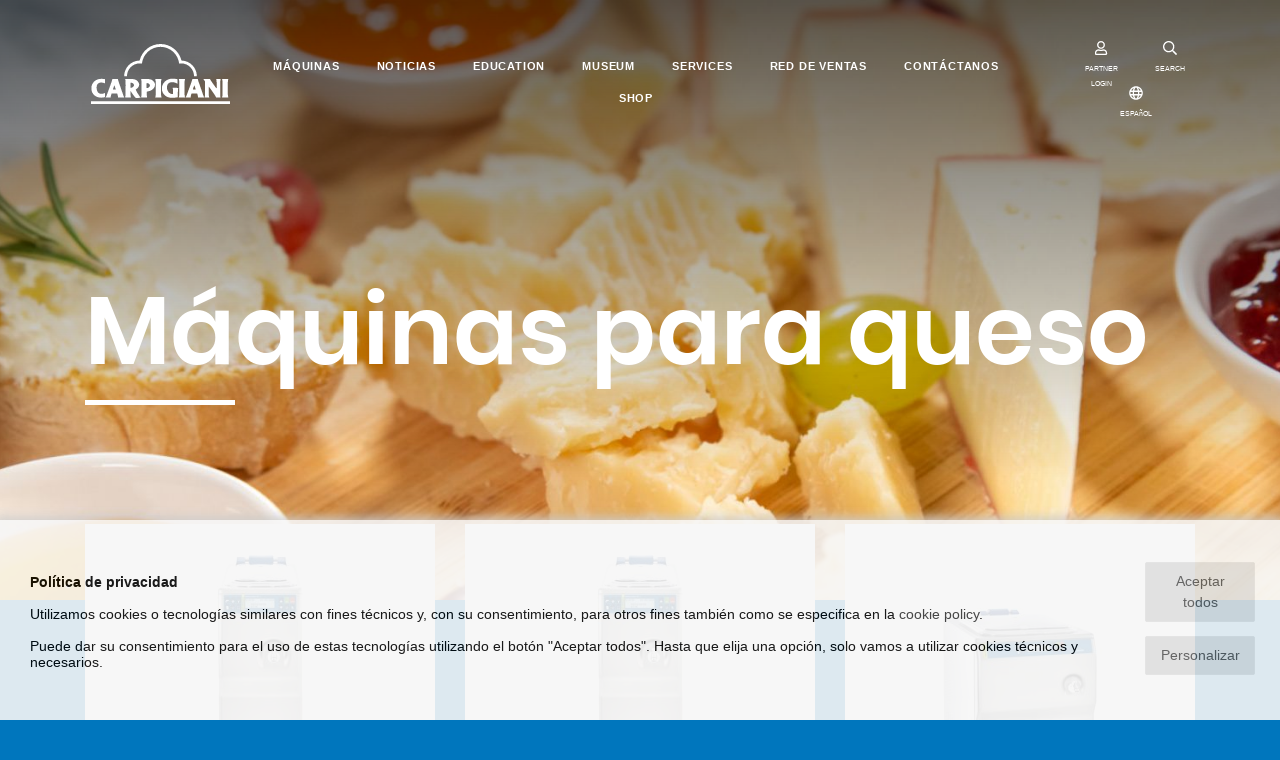

--- FILE ---
content_type: text/html; charset=UTF-8
request_url: https://www.carpigiani.com/es/product-category/cheese-machines
body_size: 14723
content:
<!DOCTYPE html>
<html lang="es">

	<head>
		<meta charset="utf-8">
        <meta http-equiv="X-UA-Compatible" content="IE=Edge">
        <meta name="viewport" content="width=device-width, initial-scale=1, shrink-to-fit=no">

	    <title>Máquinas para queso - Carpigiani - </title>
	    <meta name="description" content="">

        
        <link rel="canonical" href="https://carpigiani.com/es/product-category/cheese-machines">


        

        

                
        <link rel="apple-touch-icon" sizes="180x180" href="/apple-touch-icon.png">
        <link rel="icon" type="image/png" sizes="32x32" href="/favicon-32x32.png">
        <link rel="icon" type="image/png" sizes="16x16" href="/favicon-16x16.png">
        <link rel="manifest" href="/site.webmanifest">
        <link rel="mask-icon" href="/safari-pinned-tab.svg" color="#0076bd">
        <meta name="msapplication-TileColor" content="#0076bd">
        <meta name="theme-color" content="#ffffff">

				<meta property="og:type" content="website" /> 
		<meta property="og:title" content="Máquinas para queso - Carpigiani">
		<meta property="og:site_name" content="https://carpigiani.com">
		<meta property="og:description" content="">
		<meta property="og:url" content="https://carpigiani.com/es/product-category/cheese-machines">
		<meta property="og:image" content="https://carpigiani.com/img/carpigiani-logo.png">

		
		<!-- Twitter meta -->
		<meta name="twitter:title" content="Máquinas para queso - Carpigiani">
		<meta name="twitter:site" content="@antherica">
		<meta name="twitter:description" content="">
		<meta name="twitter:card" content="summary_large_image">
		<meta name="twitter:image" content="https://carpigiani.com/img/carpigiani-logo.png">
				
        <!-- <link rel="stylesheet" href="/vendor/bootstrap/css/bootstrap.min.css" type="text/css" media="all"> -->

        <!-- <link rel="stylesheet" href="/vendor/font-awesome/css/all.min.css" type="text/css" media="all"> -->

        <!--<link rel="stylesheet" type="text/css" href="/vendor/slick-carousel/slick.css"/>
        <link rel="stylesheet" type="text/css" href="/vendor/slick-carousel/slick-theme.css"/>-->

        <!--<link rel="stylesheet" href="/vendor/aos/aos.css" type="text/css" media="all">-->

        <!-- PAGE-SPECIFIC HEAD TOP TAGS -->
        
        <!-- END OF PAGE-SPECIFIC HEAD TOP TAGS -->

        <style>
            @font-face {
              font-family: 'Abril Fatface';
              font-style: normal;
              font-weight: 400;
              font-display: swap;
              src: url(/fonts/abrilfatface-regular-webfont.woff2) format('woff2');
            }
            @font-face {
              font-family: 'Oswald';
              font-style: normal;
              font-weight: 400;
              font-display: swap;
              src: url(/fonts/oswald-regular-webfont.woff2) format('woff2');
            }
            @font-face {
              font-family: 'Poppins';
              font-style: normal;
              font-weight: 400;
              font-display: swap;
              src: url(/fonts/poppins-regular-webfont.woff2) format('woff2');
            }
            @font-face {
              font-family: 'Poppins';
              font-style: normal;
              font-weight: 600;
              font-display: swap;
              src: url(/fonts/poppins-semibold-webfont.woff2) format('woff2');
            }
            @font-face{
                font-family:"Font Awesome 5 Brands";
                font-style:normal;
                font-weight:normal;
                font-display: swap;
                src:url(/vendor/font-awesome/webfonts/fa-brands-400.woff2) format("woff2");
            }
            @font-face{
                font-family:"Font Awesome 5 Free";
                font-style:normal;
                font-weight:900;
                font-display: swap;
                src:url(/vendor/font-awesome/webfonts/fa-solid-900.woff2) format("woff2");
            }
            /*@font-face{font-family:"Font Awesome 5 Free";font-style:normal;font-weight:400;font-display: swap;src:url(/vendor/font-awesome/webfonts/fa-regular-400.woff2) format("woff2");}*/

                        .slick-slide:nth-last-child(2) {
                margin-right: 0 !important;
            }
        </style>
        <link rel="stylesheet" href="/css/custom.min.css?v=1.40" type="text/css" media="all" />

        <script src="/vendor/lozad/lozad.min.js"></script>

        
        <!-- PAGE-SPECIFIC HEAD BOTTOM TAGS -->
        
        <!-- END OF PAGE-SPECIFIC HEAD BOTTOM TAGS -->

	</head>

	<body class="tags-view">

        
        <!-- Google Tag Manager (noscript) -->
                <!-- End Google Tag Manager (noscript) -->

        <div id="preloader">
            <div>
                <img width="150" src="/img/carpigiani-logo.svg">
                <img width="30" src="/img/loader.gif">
            </div>
        </div>

        
                <nav class="site-header navbar navbar-expand-lg navbar-light">
            <div class="container-fluid">

                <a class="navbar-brand" href="/es/" style="margin: unset;margin-left: 50px;">
                    <svg xmlns="http://www.w3.org/2000/svg" xmlns:xlink="http://www.w3.org/1999/xlink" height="60px" viewBox="0 0 240.941 103.426" preserveAspectRatio="xMidYMid meet">
                        <path fill="#0076BD" d="M227.117,92.299h11.025c0,0-0.968-2.764-0.968-6.38v-19.45c0-3.561,0.968-6.283,0.968-6.283h-11.025
                            c0,0,0.971,2.723,0.971,6.283v19.448C228.085,89.535,227.117,92.299,227.117,92.299z M152.111,92.299h11.029
                            c0,0-0.97-2.764-0.97-6.38v-19.45c0-3.561,0.97-6.283,0.97-6.283h-11.029c0,0,0.969,2.723,0.969,6.283v19.448
                            C153.078,89.535,152.111,92.299,152.111,92.299z M185.184,60.188c0,0,0.242,1.891,1.261,4.817l8.184,23.462
                            c0.8,2.284,1.738,3.831,1.738,3.831h-10.742c0,0,0.024-0.729-1.07-5.483c-0.381-1.646-0.967-1.666-0.967-1.666h-8.854
                            c0,0-0.51,0.119-0.979,1.733c-1.297,4.502-0.907,5.416-0.907,5.416h-9.229c0,0,1.266-1.522,2.119-3.774
                            c2.172-5.746,6.282-16.711,8.545-23.346c1.036-3.054,1.465-4.988,1.465-4.988h9.438V60.188L185.184,60.188z M178.675,72.066
                            l-1.912,5.451c0,0-0.2,0.508-0.098,0.737c0.109,0.245,0.529,0.207,0.529,0.207h3.559c0,0,0.447,0.015,0.594-0.207
                            c0.156-0.251,0.003-0.743,0.003-0.743l-1.878-5.447c0,0-0.196-0.492-0.406-0.492C178.875,71.57,178.675,72.066,178.675,72.066z
                             M24.083,60.617v7.197c0,0-2.777-1.375-6.197-1.365c-3.82,0.014-8.469,1.771-8.188,9.121c0.271,7.187,3.771,10.371,8.406,10.371
                            c3.255,0,6.267-1.64,6.267-1.64l0.049,7.079c0,0-2.961,1.105-7.076,1.109c-9.632,0-16.694-6.623-16.694-15.852
                            c0-10.896,8.429-16.598,17.148-16.598C21.271,60.042,24.083,60.617,24.083,60.617z M46.582,60.188c0,0,0.241,1.891,1.261,4.817
                            l8.185,23.462c0.797,2.284,1.74,3.831,1.74,3.831h-10.75c0,0,0.031-0.729-1.066-5.483c-0.382-1.646-0.966-1.666-0.966-1.666h-8.86
                            c0,0-0.503,0.119-0.966,1.733c-1.301,4.502-0.92,5.416-0.92,5.416h-9.22c0,0,1.264-1.522,2.113-3.774
                            c2.173-5.746,6.285-16.711,8.54-23.346c1.043-3.054,1.47-4.988,1.47-4.988h9.439V60.188z M40.071,72.066l-1.91,5.451
                            c0,0-0.201,0.508-0.098,0.737c0.112,0.245,0.529,0.207,0.529,0.207h3.562c0,0,0.442,0.015,0.588-0.207
                            c0.163-0.251,0.002-0.743,0.002-0.743l-1.872-5.447c0,0-0.199-0.492-0.414-0.492C40.271,71.57,40.071,72.066,40.071,72.066z
                             M59.144,92.303c0,0,0.806-3.162,0.841-8.035c0.031-4.016,0.019-9.365,0.05-13.572c0.042-5.691-0.651-10.289-0.651-10.289
                            s3.093,0.111,6.338,0.084c1.994-0.018,4.277-0.125,5.358-0.125c9.319,0,12.415,6.902,12.415,9.619c0,5.813-5.867,7.768-5.903,8.647
                            c-0.029,0.673,1.93,4.364,4.222,7.953c1.929,3.015,4.202,5.86,4.202,5.86s-2.741,0.408-4.891,0.582
                            c-2.026,0.16-3.461,0.069-3.461,0.069s-1.934-1.911-4.358-5.164c-2.53-3.385-3.843-5.875-4.063-6.245
                            c-0.219-0.365-0.727-0.296-0.8,0.146c-0.032,0.196-0.133,2.7,0.038,4.961c0.206,2.764,0.736,5.508,0.736,5.508L59.144,92.303
                            L59.144,92.303z M68.431,74.813c0,1.746,6.147-0.246,6.147-3.828c0-3.442-6.147-5.289-6.147-3.687V74.813z M96.338,75.52
                            c0,1.742,5.906-0.726,5.906-4.025c0-3.346-5.906-5.092-5.906-3.491V75.52z M86.86,92.309c0,0,0.747-3.164,0.791-8.037
                            c0.031-4.015,0.017-9.357,0.049-13.57c0.042-5.696-0.65-10.285-0.65-10.285s3.092,0.109,6.333,0.083
                            c1.999-0.019,4.283-0.128,5.36-0.128c9.319,0,12.272,7.148,12.272,9.863c0,5.244-4.44,8.775-8.138,10.328
                            c-3.426,1.438-6.125,0.945-6.241,1.906c-0.123,1.021-0.229,1.924-0.063,4.188c0.207,2.764,0.738,5.652,0.738,5.652H86.86
                            L86.86,92.309z M111.284,92.299h11.029c0,0-0.971-2.764-0.971-6.38v-19.45c0-3.561,0.971-6.283,0.971-6.283h-11.029
                            c0,0,0.966,2.723,0.966,6.283v19.448C112.25,89.535,111.284,92.299,111.284,92.299z M149.762,60.669v7.786
                            c0,0-4.081-2.689-8.934-2.672c-4.521,0.02-9.424,2.257-9.146,9.613c0.276,7.184,5.36,11.022,9.995,11.022
                            c0.921,0,0.546-1.427,0.546-5.688c-0.004-2.322-0.707-5.115-0.707-5.115l9.838,0.024c0,0-0.556,1.968-0.695,4.944
                            c-0.222,4.609-0.063,11.011-0.063,11.011s-5.212,1.274-10.043,1.274c-10.022,0-17.671-6.297-17.671-16.115
                            c0-10.635,9.256-17.055,18.316-17.055C144.673,59.701,149.762,60.669,149.762,60.669z M194.557,60.188h11.685
                            c0,0,0.527,1.203,1.559,2.83c2.949,4.65,8.539,12.115,9.131,12.881c0.701,0.92,0.898,0.146,0.898-0.541
                            c0-1.697-0.014-5.369-0.017-8.99c0-3.205-0.766-6.18-0.766-6.18h7.81c0,0-0.793,2.775-0.793,6.682c0,6.67,0.04,15.23,0.04,21.406
                            c0,2.447,0.39,4.021,0.39,4.021h-7.52c0,0-1.203-2.682-3.216-5.555c-3.004-4.295-6.82-9.963-8.695-12.271
                            c-0.979-1.196-0.963-0.47-0.963,0.771c0,2.351,0.012,7.193,0.012,11.17c0,3.291,0.886,5.883,0.886,5.883h-8.102
                            c0,0,0.828-2.896,0.828-5.838c0-8.325-0.032-21.135-0.032-21.619C197.692,64.359,194.557,60.188,194.557,60.188z"/>
                        <path fill="#0076BD" d="M183.507,55.699c0-14.846-11.875-26.904-26.635-27.176l-0.078-0.055C152.798,12.125,138.066,0,120.508,0
                            c-17.57,0-32.292,12.146-36.277,28.509l-0.164,0.015c-14.758,0.271-26.632,12.33-26.632,27.176h4.878
                            c0-12.312,9.957-22.293,22.255-22.293c1.241,0,2.518,0.123,3.708,0.317l-0.006-0.169c1.902-16.146,15.603-28.667,32.236-28.667
                            c16.635,0,30.354,12.521,32.257,28.664l0.03,0.163c1.189-0.198,2.334-0.311,3.578-0.311c12.293,0,22.254,9.981,22.254,22.295
                            H183.507L183.507,55.699z"/>
                        <polygon fill="#0076BD" points="0,103.426 240.941,103.426 240.941,98.543 0,98.543 "/>
                    </svg>
                </a>

                <button class="navbar-toggler collapsed" type="button" data-toggle="collapse" data-target="#siteNav" aria-controls="siteNav" aria-expanded="false" aria-label="Toggle navigation">
                    <span class="icon-bar top-bar"></span>
                    <span class="icon-bar middle-bar"></span>
                    <span class="icon-bar bottom-bar"></span>
                </button>

                <div class="collapse navbar-collapse justify-content-md-center" id="siteNav">

                    <ul class="navbar-nav es">

		    <li class="nav-item">
		        <a class="nav-link" href="/es/maquinas">Máquinas</a>
		    </li>
				    <li class="nav-item">
		        <a class="nav-link" href="/es/news">Noticias</a>
		    </li>
				    <li class="nav-item">
		        <a class="nav-link" href="/es/page/education">Education</a>
		    </li>
				    <li class="nav-item">
		        <a class="nav-link" href="https://www.gelatomuseum.com">Museum</a>
		    </li>
				    <li class="nav-item">
		        <a class="nav-link" href="https://service.carpigiani.com/es?utm_source=homepage%20de&utm_medium=homepage%20link%20de&utm_campaign=Referral%20HPCarpigiani%202024">Services</a>
		    </li>
				    <li class="nav-item">
		        <a class="nav-link" href="/es/page/Red-de-ventas">Red de ventas</a>
		    </li>
				    <li class="nav-item">
		        <a class="nav-link" href="/es/page/contactenos">Contáctanos</a>
		    </li>
		    <!-- MENU SHOP -->
        <li class="nav-item">
        <a class="nav-link" href="https://shop.carpigiani.com/en?utm_source=homepage_eng&utm_medium=homepage_link&utm_campaign=referral_hp_eng" target="_blank">SHOP</a>
    </li>
    
	
        <li class="menu-login-account-icon">
        <button type="button" data-toggle="modal" data-target="#loginModal">
            <svg width="30" height="21" aria-hidden="true" class="svg-inline--fa fa-user fa-w-14" role="img" xmlns="http://www.w3.org/2000/svg" viewBox="0 0 448 512"><path fill="currentColor" d="M313.6 304c-28.7 0-42.5 16-89.6 16-47.1 0-60.8-16-89.6-16C60.2 304 0 364.2 0 438.4V464c0 26.5 21.5 48 48 48h352c26.5 0 48-21.5 48-48v-25.6c0-74.2-60.2-134.4-134.4-134.4zM400 464H48v-25.6c0-47.6 38.8-86.4 86.4-86.4 14.6 0 38.3 16 89.6 16 51.7 0 74.9-16 89.6-16 47.6 0 86.4 38.8 86.4 86.4V464zM224 288c79.5 0 144-64.5 144-144S303.5 0 224 0 80 64.5 80 144s64.5 144 144 144zm0-240c52.9 0 96 43.1 96 96s-43.1 96-96 96-96-43.1-96-96 43.1-96 96-96z"></path></svg>
            PARTNER LOGIN        </button>
    </li>
    
</ul><!-- end .navbar-nav -->

                    <div id="menuSearchForm">
                        <form action="/es/search">
                          <div class="row">
                            <div class="col-10">
                                <input type="text" id="menuSearchInput" class="form-control" placeholder="Búsqueda" name="text">
                            </div>
                            <div class="col-2">
                                <button type="submit" class="form-control"><i class="fas fa-search"></i></button>
                            </div>
                          </div>
                          <div class="row">
                            <div class="col">
                                <div class="underline"></div>
                            </div>
                          </div>
                        </form>
                    </div>

                </div>

                <ul class="navbar-nav header-icons">

                    
                                                                <li class="login-account-icon label-icon">
                            <button type="button" data-toggle="modal" data-target="#loginModal">
                                <svg aria-hidden="true" class="svg-inline--fa fa-user fa-w-14" role="img" xmlns="http://www.w3.org/2000/svg" viewBox="0 0 448 512"><path fill="currentColor" d="M313.6 304c-28.7 0-42.5 16-89.6 16-47.1 0-60.8-16-89.6-16C60.2 304 0 364.2 0 438.4V464c0 26.5 21.5 48 48 48h352c26.5 0 48-21.5 48-48v-25.6c0-74.2-60.2-134.4-134.4-134.4zM400 464H48v-25.6c0-47.6 38.8-86.4 86.4-86.4 14.6 0 38.3 16 89.6 16 51.7 0 74.9-16 89.6-16 47.6 0 86.4 38.8 86.4 86.4V464zM224 288c79.5 0 144-64.5 144-144S303.5 0 224 0 80 64.5 80 144s64.5 144 144 144zm0-240c52.9 0 96 43.1 96 96s-43.1 96-96 96-96-43.1-96-96 43.1-96 96-96z"></path></svg>
                                <small>PARTNER LOGIN</small>
                            </button>
                        </li>
                                                                <li class="label-icon">
                        <button id="menuSearchBtn" type="button">
                            <svg aria-hidden="true" data-prefix="far" data-icon="search" class="svg-inline--fa fa-search fa-w-16" role="img" xmlns="http://www.w3.org/2000/svg" viewBox="0 0 512 512"><path fill="currentColor" d="M508.5 468.9L387.1 347.5c-2.3-2.3-5.3-3.5-8.5-3.5h-13.2c31.5-36.5 50.6-84 50.6-136C416 93.1 322.9 0 208 0S0 93.1 0 208s93.1 208 208 208c52 0 99.5-19.1 136-50.6v13.2c0 3.2 1.3 6.2 3.5 8.5l121.4 121.4c4.7 4.7 12.3 4.7 17 0l22.6-22.6c4.7-4.7 4.7-12.3 0-17zM208 368c-88.4 0-160-71.6-160-160S119.6 48 208 48s160 71.6 160 160-71.6 160-160 160z"></path></svg>
                            <small>SEARCH</small>
                        </button>
                    </li>
                    <li class="label-icon">
                        <button type="button" data-toggle="modal" data-target="#langSelectModal">
                            <svg aria-hidden="true" class="svg-inline--fa fa-globe fa-w-16" role="img" xmlns="http://www.w3.org/2000/svg" viewBox="0 0 496 512"><path fill="currentColor" d="M248 8C111 8 0 119 0 256s111 248 248 248 248-111 248-248S385 8 248 8zm179.3 160h-67.2c-6.7-36.5-17.5-68.8-31.2-94.7 42.9 19 77.7 52.7 98.4 94.7zM248 56c18.6 0 48.6 41.2 63.2 112H184.8C199.4 97.2 229.4 56 248 56zM48 256c0-13.7 1.4-27.1 4-40h77.7c-1 13.1-1.7 26.3-1.7 40s.7 26.9 1.7 40H52c-2.6-12.9-4-26.3-4-40zm20.7 88h67.2c6.7 36.5 17.5 68.8 31.2 94.7-42.9-19-77.7-52.7-98.4-94.7zm67.2-176H68.7c20.7-42 55.5-75.7 98.4-94.7-13.7 25.9-24.5 58.2-31.2 94.7zM248 456c-18.6 0-48.6-41.2-63.2-112h126.5c-14.7 70.8-44.7 112-63.3 112zm70.1-160H177.9c-1.1-12.8-1.9-26-1.9-40s.8-27.2 1.9-40h140.3c1.1 12.8 1.9 26 1.9 40s-.9 27.2-2 40zm10.8 142.7c13.7-25.9 24.4-58.2 31.2-94.7h67.2c-20.7 42-55.5 75.7-98.4 94.7zM366.3 296c1-13.1 1.7-26.3 1.7-40s-.7-26.9-1.7-40H444c2.6 12.9 4 26.3 4 40s-1.4 27.1-4 40h-77.7z"></path></svg>
                            <small>ESPAñOL</small>
                        </button>
                    </li>
                                        <li class="label-icon d-lg-none d-md-none">
                        <a href="https://shop.carpigiani.com/en?utm_source=homepage_eng&utm_medium=homepage_link&utm_campaign=referral_hp_eng" target="_blank">
                        <svg xmlns="http://www.w3.org/2000/svg" width="26.51" height="23.443" viewBox="0 0 14.706 13.534">
                            <g transform="translate(0 0)">
                                <g>
                                <path data-name="Path 16787" d="M4.738,472.271h7.814a.434.434,0,0,0,.414-.328l1.723-6.316a.466.466,0,0,0-.071-.4.424.424,0,0,0-.344-.179H3.745L3.437,463.6a.435.435,0,0,0-.421-.353H.431a.451.451,0,0,0,0,.9h2.24c.054.257,1.474,6.946,1.555,7.33a1.36,1.36,0,0,0-.779,1.242,1.326,1.326,0,0,0,1.293,1.354h7.812a.452.452,0,0,0,0-.9H4.74a.451.451,0,0,1,0-.9Zm8.966-6.317-1.477,5.414H5.085l-1.149-5.414Z" transform="translate(0 -463.248)" fill="currentColor"></path>
                                <path data-name="Path 16788" d="M5.5,478.8a1.294,1.294,0,1,0,1.293-1.353A1.325,1.325,0,0,0,5.5,478.8Zm1.293-.451a.452.452,0,1,1-.431.451A.442.442,0,0,1,6.793,478.352Z" transform="translate(-1.191 -466.622)" fill="currentColor"></path>
                                <path data-name="Path 16789" d="M13.273,478.8a1.294,1.294,0,1,0,1.293-1.353A1.325,1.325,0,0,0,13.273,478.8Zm1.293-.451a.452.452,0,1,1-.431.451A.442.442,0,0,1,14.566,478.352Z" transform="translate(-2.875 -466.622)" fill="currentColor"></path>
                                </g>
                            </g>
                        </svg><small>SHOP</small>
                        </a>
                    </li>
                                    </ul>

            </div>
        </nav>
        

        <main id="maincontent">
            <section>

                
                    <!-- Page header -->
                                        <header class="page-header">
                        <div class="container">
                            <h1>
                                Máquinas para queso                                <span class="d-none"> - Carpigiani</span>
                            </h1>
                                                    </div>
                                                                            <div class="page-header-bg lazyloadbg" data-bg-src="/binary_files/page-headers/croppedimg/1668-1024_2-1920x700.jpg">
                            <div class="overlay"></div>
                        </div>
                                            </header>
                    
                    <!-- Page content -->
                    <div class="page-content">
                        
<div class="container mt-4">

	

	
	<div id="productsGrid">
	<div class="products-grid">
	<ul class="row">			<li class="col-12 col-md-4 product-grid-li">
					<div class="overlay"></div>
					<div class="cell celltype-product">
												<div class="cell-text">
														<a  href="/es/product/pastomaster-60-he">								<div class="product-grid-img-box lazyloadbg" data-bg-src="/binary_files/cards/resizedimg/PSM-HE_intera-frontale-anteprima6abccbdf-fc9c-415a-a4b1-8e4df4769723-h310.jpg">
								</div>

								<div class="card-text-fixed-height">
																			<h4 class="hov-u">Pastomaster 60 HE</h4>
									
									
									<p style="color:black;" class="intro">Pasteurizador de alta eficiencia energética para pasteurizar hasta 60 L de mezcla por ciclo de producción
</p>
																										</div>

																	<div class="btn column-btn">Descubra más</div>
								
																
								
															</a>						</div>
					</div>

			</li>

					<li class="col-12 col-md-4 product-grid-li">
					<div class="overlay"></div>
					<div class="cell celltype-product">
												<div class="cell-text">
														<a  href="/es/product/pastomaster-60-he-p">								<div class="product-grid-img-box lazyloadbg" data-bg-src="/binary_files/cards/resizedimg/PSM-HE_intera-frontale-anteprima_078940d62-61a2-48c1-8806-2bbac9051ddc-h310.jpg">
								</div>

								<div class="card-text-fixed-height">
																			<h4 class="hov-u">Pastomaster 60 HE P</h4>
									
									
									<p style="color:black;" class="intro">Pasteurizador de alta eficiencia energética para pasteurizar hasta 60 L de mezcla por ciclo de producción
</p>
																										</div>

																	<div class="btn column-btn">Descubra más</div>
								
																
								
															</a>						</div>
					</div>

			</li>

					<li class="col-12 col-md-4 product-grid-li">
					<div class="overlay"></div>
					<div class="cell celltype-product">
												<div class="cell-text">
														<a  href="/es/product/pastomaster-120-he">								<div class="product-grid-img-box lazyloadbg" data-bg-src="/binary_files/cards/resizedimg/Pastomaster-120-HE_intera-laterale-anteprima_039a71db5-2093-452d-914d-4de13e777a45-h310.jpg">
								</div>

								<div class="card-text-fixed-height">
																			<h4 class="hov-u">Pastomaster 120 HE</h4>
									
									
									<p style="color:black;" class="intro">Pasteurizador de alta eficiencia energética para pasteurizar hasta 120 L de mezcla por ciclo de producción
</p>
																										</div>

																	<div class="btn column-btn">Descubra más</div>
								
																
								
															</a>						</div>
					</div>

			</li>

			</ul>
</div>





	</div>

</div>                    </div>

                
            </section>
        </main>


        <footer class="site-footer">

            <div class="footer-carousel pt-5 pb-5">
                <div class="container">
                    <div class="row">
                        <div class="col">
                            <div id="sitesCarousel">
                                                                <div class="sites-carousel-slide">
                                    <a class="lazyloadbg" href="https://service.carpigiani.com/" title="Services" data-bg-src="https://dbe.carpigiani.com/sites/default/files/menu_icons/Carpigiani-Services_logo.png"></a>
                                </div>
                                                                <div class="sites-carousel-slide">
                                    <a class="lazyloadbg" href="https://www.gelatouniversity.com/en/home" title="University" data-bg-src="https://dbe.carpigiani.com/sites/default/files/menu_icons/group-10%402x.png"></a>
                                </div>
                                                                <div class="sites-carousel-slide">
                                    <a class="lazyloadbg" href="https://www.carpigiani.com/en/page/carpigiani-gelato-pastry-university" title="Pastry" data-bg-src="https://dbe.carpigiani.com/sites/default/files/menu_icons/group-9%402x.png"></a>
                                </div>
                                                                <div class="sites-carousel-slide">
                                    <a class="lazyloadbg" href="https://www.carpigiani.com/en/page/foodservice-professionals" title="Food-service" data-bg-src="https://dbe.carpigiani.com/sites/default/files/menu_icons/Carpigiani-Foodservice-Professionals_logo_2019_0.png"></a>
                                </div>
                                                                <div class="sites-carousel-slide">
                                    <a class="lazyloadbg" href="https://www.frozendessertuniversity.com/w/" title="FrozenDessertUniversity" data-bg-src="https://dbe.carpigiani.com/sites/default/files/menu_icons/group-12%402x.png"></a>
                                </div>
                                                                <div class="sites-carousel-slide">
                                    <a class="lazyloadbg" href="https://challenge.carpigiani.com/en/home" title="Carpigiani Challenge" data-bg-src="https://dbe.carpigiani.com/sites/default/files/menu_icons/Carpigiani%20Challenge_2020.png"></a>
                                </div>
                                                                <div class="sites-carousel-slide">
                                    <a class="lazyloadbg" href="https://www.carpigiani.com/en/page/gwt" title="Gwt" data-bg-src="https://dbe.carpigiani.com/sites/default/files/menu_icons/GWT_no-CN_2024.png"></a>
                                </div>
                                                                <div class="sites-carousel-slide">
                                    <a class="lazyloadbg" href="https://www.gelatomuseum.com/en" title="Gelato museum" data-bg-src="https://dbe.carpigiani.com/sites/default/files/menu_icons/group-7%402x.png"></a>
                                </div>
                                                                <div class="sites-carousel-slide">
                                    <a class="lazyloadbg" href="https://www.fondazionecarpigiani.it/index.php/home_english/" title="Fondazione" data-bg-src="https://dbe.carpigiani.com/sites/default/files/menu_icons/Fondazione%20Bruto%20e%20Poerio%20Carpigiani.png"></a>
                                </div>
                                                                <div class="sites-carousel-slide">
                                    <a class="lazyloadbg" href="https://www.carpigiani.com/us/page/mygelato_usa" title="MyGelato" data-bg-src="https://dbe.carpigiani.com/sites/default/files/menu_icons/page-1%402x.png"></a>
                                </div>
                                                            </div>
                        </div>
                    </div>
                </div>
            </div>

            <div class="widgets pt-5 pb-5">
                <div class="container pt-4">
                    <div class="row">
                        <div class="col-12 col-md-3">
                            <img class="mb-5" width="130" alt="Carpigiani" src="/img/carpigiani-logo.svg" loading="lazy">
                        </div>

                                                <div class="col-12 col-md-7 footer-menu">
                            <div class="row">
                            
                                <div class="col-4 mb-4">
                                    <h3>Empresa</h3>
                                    <ul class="list-unstyled">
                                                                                <li class="mb-2">
                                            <a href="/es/page/quienes-somos">Quienes somos</a>
                                        </li>
                                                                                <li class="mb-2">
                                            <a href="/es/page/vision">Nuestra vision</a>
                                        </li>
                                                                                <li class="mb-2">
                                            <a href="/es/page/calidad-responsabilidad-social">Sistema de calidad</a>
                                        </li>
                                                                            </ul>
                                </div>

                            
                                <div class="col-4 mb-4">
                                    <h3>Contactos</h3>
                                    <ul class="list-unstyled">
                                                                                <li class="mb-2">
                                            <a href="/es/page/contactenos">Contáctanos</a>
                                        </li>
                                                                                <li class="mb-2">
                                            <a href="/es/page/Red-de-ventas">Encuentra tu distribuidor</a>
                                        </li>
                                                                                <li class="mb-2">
                                            <a href="https://service.carpigiani.com/es/red-de-asistencia">Asistencia técnica</a>
                                        </li>
                                                                            </ul>
                                </div>

                            
                                <div class="col-4 mb-4">
                                    <h3>Concept</h3>
                                    <ul class="list-unstyled">
                                                                                <li class="mb-2">
                                            <a href="/es/page/helado-en-los-restaurantes">Restauración</a>
                                        </li>
                                                                                <li class="mb-2">
                                            <a href="https://www.carpigiani.com/es/page/pasteleria-de-helado">Pastelería de helado</a>
                                        </li>
                                                                                <li class="mb-2">
                                            <a href="/es/page/soft-serve-shake-consulting">Premium Soft Serve & Shake</a>
                                        </li>
                                                                            </ul>
                                </div>

                            
                                <div class="col-4 mb-4">
                                    <h3>Cultura</h3>
                                    <ul class="list-unstyled">
                                                                                <li class="mb-2">
                                            <a href="https://www.gelatomuseum.com/en">Gelato Museum</a>
                                        </li>
                                                                                <li class="mb-2">
                                            <a href="http://fondazionecarpigiani.it/en/">Fondazione Bruto e Poerio Carpigiani</a>
                                        </li>
                                                                            </ul>
                                </div>

                            
                                <div class="col-4 mb-4">
                                    <h3>Formación</h3>
                                    <ul class="list-unstyled">
                                                                                <li class="mb-2">
                                            <a href="https://www.carpigiani.com/es/page/university">Gelato University</a>
                                        </li>
                                                                                <li class="mb-2">
                                            <a href="https://www.frozendessertuniversity.com/w/">Frozen Dessert University</a>
                                        </li>
                                                                                <li class="mb-2">
                                            <a href="https://www.carpigiani.com/en/page/carpigiani-gelato-pastry-university">Gelato Pastry University</a>
                                        </li>
                                                                                <li class="mb-2">
                                            <a href="https://www.carpigiani.com/en/page/foodservice-professionals">Foodservice Professionals</a>
                                        </li>
                                                                                <li class="mb-2">
                                            <a href="https://technews.carpigiani.com/">Tech News</a>
                                        </li>
                                                                            </ul>
                                </div>

                            
                                <div class="col-4 mb-4">
                                    <h3>Competiciones</h3>
                                    <ul class="list-unstyled">
                                                                                <li class="mb-2">
                                            <a href="https://challenge.carpigiani.com/en/countries/europe/spain">Carpigiani Challenge</a>
                                        </li>
                                                                                <li class="mb-2">
                                            <a href="http://www.gelatoworldtour.com/">Gelato World Tour</a>
                                        </li>
                                                                                <li class="mb-2">
                                            <a href="https://gelatofestival.com/pages/world-masters-2022-2025">Gelato Festival World Masters</a>
                                        </li>
                                                                                <li class="mb-2">
                                            <a href="https://www.coppamondogelateria.it/en/">Gelato World Cup</a>
                                        </li>
                                                                                <li class="mb-2">
                                            <a href="https://www.asianpastrycup.com/">Asian Pastry Cup</a>
                                        </li>
                                                                            </ul>
                                </div>

                            
                                <div class="col-4 mb-4">
                                    <h3>Máquinas</h3>
                                    <ul class="list-unstyled">
                                                                                <li class="mb-2">
                                            <a href="/es/product-category/Pasteurizadores">Pasteurizadores</a>
                                        </li>
                                                                                <li class="mb-2">
                                            <a href="/es/product-category/Mantecadores">Mantecadores</a>
                                        </li>
                                                                                <li class="mb-2">
                                            <a href="/es/product-category/maquinas-soft">Máquinas soft </a>
                                        </li>
                                                                                <li class="mb-2">
                                            <a href="/es/segment/Restauracion">Restauración</a>
                                        </li>
                                                                                <li class="mb-2">
                                            <a href="/es/segment/Pasteleria">Pastelería</a>
                                        </li>
                                                                                <li class="mb-2">
                                            <a href="/es/product-category/sistema-ideatre">Sistema ideatre</a>
                                        </li>
                                                                                <li class="mb-2">
                                            <a href="/es/product-category/Tortas-palitos">Tortas y palitos</a>
                                        </li>
                                                                                <li class="mb-2">
                                            <a href="/es/product-category/montadoras-de-nata">Montadoras de nata</a>
                                        </li>
                                                                                <li class="mb-2">
                                            <a href="/es/segment/quick-service-restaurant">QSR</a>
                                        </li>
                                                                                <li class="mb-2">
                                            <a href="/es/product-category/cheese-machines">Máquinas para queso</a>
                                        </li>
                                                                                <li class="mb-2">
                                            <a href="/es/page/refurbished">Reacondicionado</a>
                                        </li>
                                                                            </ul>
                                </div>

                                                        </div>
                        </div>
                        
                        <div class="col-12 col-md-2 text-right social-icons">
                                                                                    <a class="mr-1" alt="YouTube" target="_blank" href="https://www.youtube.com/channel/UCubZ-I6nwcWCxj1wYI4QC_A">
                                    <i class="fab fa-youtube"></i>                                </a>
                                                                                                                <a class="mr-1" alt="Facebook" target="_blank" href="https://www.facebook.com/Carpigiani1946/">
                                    <i class="fab fa-facebook-f"></i>                                </a>
                                                                                                                <a class="mr-1" alt="Instagram" target="_blank" href="https://www.instagram.com/carpigiani1946/">
                                    <i class="fab fa-instagram"></i>                                </a>
                                                                                                                <a class="mr-1" alt="Twitter" target="_blank" href="https://twitter.com/carpigiani1946">
                                    <img src="/img/x-logo_blue.png" alt="Twitter" style="height: 15px;margin-top: -5px;">
                                </a>
                                                                                                                <a class="mr-1" alt="LinkedIn" target="_blank" href="https://www.linkedin.com/company/carpigiani-group">
                                    <i class="fab fa-linkedin"></i>                                </a>
                                                                            </div>
                    </div>
                </div>
            </div>

            <div class="byline pt-4 pb-5">
                <div class="container pt-1">
                    <div class="row">
                        <div class="col">
                            <p>© 2026 CARPIGIANI GROUP - Ali Group S.r.l. VAT 13239980967 All rights reserved.</p> </p>
                        </div>
                        <div class="col text-right">
                            <ul class="list-unstyled list-inline">
                                                                <li class="ml-2">
                                    <a href="/es/page/privacy-policy">Política de Privacy</a>
                                </li>
                                                                <li class="ml-2">
                                    <a href="/es/page/registration-privacy-policy">Política de Cookie</a>
                                </li>
                                                                                                <li class="ml-2">
                                <a href="#" data-toggle="modal" data-target="#_cookiesconsent">Privacy Preferences</a>
                                </li>
                                                            </ul>
                        </div>
                    </div>
                    <div class="row">
                        <div class="col text-center">
                                                            <a href="https://www.aligroup.it/" target="_blank">
                                    <img width="170" alt="an Ali Group Company" src="/img/alispaw.png" loading="lazy">
                                </a>
                                                    </div>
                    </div>
                </div>
            </div>

        </footer>

                <div class="modal fade" id="loginModal" tabindex="-1" role="dialog" aria-hidden="true">
          <div class="modal-dialog" role="document">
            <div class="modal-content">
              <div class="modal-header">
                <img class="img-fluid" alt="Carpigiani" src="/img/logo-white@2x.png" loading="lazy">
              </div>
              <div class="modal-body">
                                <form method="post" action="/es">
                    <input type="hidden" name="action" value="authentication/login">
                    <input type="hidden" name="lang" value="es">
                    <input type="hidden" name="codeorigsm" value="26657d5ff9020d2abefe558796b99584"/>
                    <small style="color:#0076bd;">Access reserved for Carpigiani distributors and partners.</small>
                    <div class="form-group" style="margin-top:1rem;">
                        <input type="text" name="email" placeholder="Username" class="form-control" required>
                    </div>
                    <div class="form-group">
                        <input id="password-field" type="password" name="password" placeholder="Password" class="form-control" required>
                        <span toggle="#password-field" class="fa fa-fw fa-eye field-icon toggle-password" style="float: right;margin-right: 5px;margin-top: -30px;position: relative;z-index: 2;"></span>
                        <label for="verifycode" style="font-size:.8rem;">
                            Write the sum of &nbsp;&nbsp;<b style="font-size:1.2rem;color:#000000;">90</b>&nbsp;<span style="font-size:1.3rem;color:#0677BD;">+</span>&nbsp;<b style="font-size:1.2rem;color:#000000;">6</b>*
                        </label>
                        <input type="text" id="verifycode" name="verifycode" class="form-control" style="width:33%;" required>
                    </div>
                    <input type="submit" class="btn btn-success" value="Login">
                </form>
              </div>
                          </div>
          </div>
        </div>
        

        <div class="modal fade" id="langSelectModal" tabindex="-1" role="dialog" aria-hidden="true">
          <div class="modal-dialog" role="document">
            <div class="modal-content">
              <div class="modal-header">
                <img class="img-fluid" alt="Carpigiani" src="/img/logo-white@2x.png" loading="lazy">
              </div>
              <div class="modal-body">
                <div class="row">
                                        <div class="col-12 col-md-4">
                        <div><strong>International</strong></div>
                        <a href="/en">English</a>
                    </div>
                                        <div class="col-12 col-md-4">
                        <div><strong>Italy</strong></div>
                        <a href="/it">Italiano</a>
                    </div>
                                        <div class="col-12 col-md-4">
                        <div><strong>Brazil</strong></div>
                        <a href="/pt-br">Português</a>
                    </div>
                                        <div class="col-12 col-md-4">
                        <div><strong>Spain</strong></div>
                        <a href="/es">Español</a>
                    </div>
                                        <div class="col-12 col-md-4">
                        <div><strong>China</strong></div>
                        <a href="/cn">中文</a>
                    </div>
                                        <div class="col-12 col-md-4">
                        <div><strong>France</strong></div>
                        <a href="/fr">Français</a>
                    </div>
                                        <div class="col-12 col-md-4">
                        <div><strong>Germany</strong></div>
                        <a href="/de">Deutsch</a>
                    </div>
                                        <div class="col-12 col-md-4">
                        <div><strong>USA & Canada</strong></div>
                        <a href="/us">English</a>
                    </div>
                                        <div class="col-12 col-md-4">
                        <div><strong>Japan</strong></div>
                        <a href="https://www.carpigiani.com/jp">日本語</a>
                    </div>
                    <!--<div class="col-12 col-md-4">
                        <div><strong>Russia</strong></div>
                        <a href="https://www.carpigiani.com/ru">ÑÑÑÑÐºÐ¸Ð¹ ÑÐ·ÑÐº</a>
                    </div>-->
                    <div class="col-12 col-md-4">
                        <div><strong>United Kingdom</strong></div>
                        <a href="https://www.carpigiani.co.uk">English</a>
                    </div>
                </div>
              </div>
            </div>
          </div>
        </div>


        

        <div class="modal fade" id="forgottenPasswordModal" tabindex="-1" role="dialog" aria-hidden="true">
          <div class="modal-dialog" role="document">
            <div class="modal-content">
              <div class="modal-header">
                <img class="img-fluid" alt="Carpigiani" src="/img/logo-white@2x.png" loading="lazy">
              </div>
              <div class="modal-body">

              <form method="post" action="/es">
                <input type="hidden" name="action" value="users/forgotten-password">
                <input type="hidden" name="lang" value="es">
                <div class="form-group">
                    <label for="name">Ingrese la dirección de correo electrónico para recuperar la contraseña</label>
                    <input type="email" name="email" class="form-control" placeholder="Email" autocomplete="off" data-lpignore="true">
                </div>
                <input type="submit" class="btn" value="Reset Password">
              </form>

              </div>
            </div>
          </div>
        </div>


        

        <aside id="alertsArea">
                    </aside>


        
        
        

        <script src="/vendor/jquery/jquery-3.4.0.min.js"></script>

        <!--
        <script src='/vendor/bootstrap/js/popper.min.js'></script>
        <script src='/vendor/bootstrap/js/bootstrap.min.js'></script>
        <script src="/vendor/slick-carousel/slick.min.js"></script>
        <script src='/vendor/aos/aos.js'></script>
        -->

        <!-- SCRIPT TO SHOW AND HIDE PASSWORD -->
        <script>
        $(".toggle-password").click(function() {

        $(this).toggleClass("fa-eye fa-eye-slash");
        var input = $($(this).attr("toggle"));
        if (input.attr("type") == "password") {
        input.attr("type", "text");
        } else {
        input.attr("type", "password");
        }
        });
        </script>

        <script>
            $(window).on('load', function () {
                $('#preloader').fadeOut();
            });

            var supportsInteractionObserver = false;
            if ("IntersectionObserver" in window) supportsInteractionObserver = true;

            // Lazy load background images
            if (supportsInteractionObserver) {
                var observer = lozad('.lazyloadbg', {
                    load: function(el) {
                        el.style.backgroundImage = "url('"+el.getAttribute('data-bg-src')+"')";
                    }
                });
                observer.observe();
            }
            else {
                $lazyLoadBg = $('.lazyloadbg').each(function() {
                    this.style.backgroundImage = "url('"+this.getAttribute('data-bg-src')+"')";
                });
            }


                    </script>

        <script src='/js/custom.min.js?v=0008'></script>


        <script src="https://www.google.com/recaptcha/api.js" async></script>
        <!-- PAGE-SPECIFIC SCRIPTS -->
        
		<script>
			$filters = $("#categoryFilters > div > div");
			$productCells = $("#productsGrid ul > li");
			var activeFilters = [];

			function applyFilters() {

				// If no filters, just reset the status
				if (activeFilters.length == 0) {
					$productCells.show();
					$filters.removeClass("disabled");
					return;
				}

				// Hide all cells
				$productCells.hide();

				// Array that will be filled with remaining cells
				var remainingCells = [];

				// Check all cells
				$productCells.each(function(){
					$cell = $(this);
					var isCellOk = true;
					for (i = 0; i < activeFilters.length; i++) {

						// Filter-out an incompatible cell
						if (activeFilters[i].type == "category") {
						 	if (! $cell[0].hasAttribute("data-category-"+activeFilters[i].id) ) {
								isCellOk = false;
								break;
							}
						}
						if (activeFilters[i].type == "tag") {
							if (! $cell[0].hasAttribute("data-tag-"+activeFilters[i].id) ) {
								isCellOk = false;
								break;
							}
						}

					}

					// Show back the cell if it is compatible (and add to remainingCells array)
					if (isCellOk) {
						$cell.show();
						remainingCells.push($cell[0]);
					}
				});

				// Enable/disable filters depending on remaining cells
				$filters.each(function(){
					$button = $(this);
					var isValidFilter = false;

					var filterId = $button.data("id");
					var filterType = $button.data("type");

					for (var i = 0; i < remainingCells.length; i++) {
						if ( remainingCells[i].hasAttribute("data-"+filterType+"-"+filterId) ) {
							isValidFilter = true;
							break;
						}
					};

					if (isValidFilter) $button.removeClass("disabled");
					else $button.addClass("disabled");
				});

			}

			// Filters click action
			$filters.click(function(e) {
				e.preventDefault();
				$button = $(this);

				if ($button.hasClass("disabled")) return;

				var filterId = $button.data("id");
				var filterType = $button.data("type");
				var filterArr = {
					id: filterId,
					type: filterType
				};

				if ( $button.hasClass("active") ) {
					var index = activeFilters.indexOf(filterArr);
					activeFilters.splice(index, 1);
					$button.removeClass("active");
				}
				else {
					activeFilters.push(filterArr);
					$button.addClass("active");
				}

				applyFilters();
			});

			

		</script>
	
<!-- MODAL TO SHOW VIDEO EMBED  (pensato solo per 1 video) -->
<div class="modal fade" id="videoEmbedModal" tabindex="-1" role="dialog" aria-hidden="true">
  <div class="modal-dialog  modal-xl" role="document">
    <div class="modal-content">
      <div class="modal-header">
        <img class="img-fluid" alt="Carpigiani" src="/img/logo-white@2x.png" loading="lazy">
      </div>
      <div class="modal-body">
			<div>
        		<iframe id="videoIframeSRC" width="100%" height="415" src="" frameborder="0" allowfullscreen></iframe>
			</div>
      </div>
    </div>
  </div>
</div>
<script>
	$(".icon-circle-play-box-small").click(function () {
		var embed = $(this).data("embed");
		$("#videoIframeSRC").attr("src",embed);
	});
</script>

        <!-- END OF PAGE-SPECIFIC SCRIPTS-->

        
        
        
<style>

	@media (min-width: 1024px)
	#cc-bottom-privacy {
		padding: 40px 2.5rem;
	}
	@media (min-width: 1920px)
	#cc-bottom-privacy {
		padding-left: calc(50% + 2.5rem - 960px);
		padding-right: calc(50% + 2.5rem - 960px);
	}

	#cc-bottom-privacy {
		align-items: center;
		background-color: #f6f6f6;
		box-shadow: 0 2px 10px 5px #ccc;
		display: flex;
		flex-direction: row;
		justify-content: space-between;
		min-height: 200px;
		opacity: 0.9!important;
		padding: 25px 30px 5px 30px;
	}
	#cc-bottom-contbuttons
	{
		display: grid;
	}
	@media screen and (max-width: 992px) {
		#cc-bottom-privacy {
			align-items: center;
			background-color: #f6f6f6;
			box-shadow: 0 2px 10px 5px #ccc;
			display: flex;
			flex-direction: column;
			justify-content: space-between;
			min-height: 240px;
			opacity: 0.9!important;
			padding: 25px 30px 5px 30px;
		}
		#cc-bottom-contbuttons
		{
			display: inline-block;
			padding-top: 15px;
			padding-bottom: 20px;
		}

		.cc-button-t2 {
		  background-color: #dedede;
		  border: 1px solid #e1e1e1;
		  color: #555555;
		  padding: 6px 8px;
		  text-align: center;
		  text-decoration: none;
		  display: inline-block;
		  font-size: 13px;
		  margin: -5px;
		  cursor: pointer;
		  border-radius: 2px;
		}
	}

	@media screen and (max-width: 394px) {
		.cc-button-t2 {
		  background-color: #dedede;
		  border: 1px solid #e1e1e1;
		  color: #555555;
		  padding: 5px 6px!important;
		  text-align: center;
		  text-decoration: none;
		  display: inline-block;
		  font-size: 11px!important;
		  margin: -5px;
		  cursor: pointer;
		  border-radius: 1px;
		}
	}

	.cc-privacy-bottom-container .cc-pbbb {
		opacity: 0.9;
	}

	.cc-privacy-bottom-container .cc-pbbb {
		background: #000000;
	}

	.cc-privacy-bottom-container .cc-bottom-privf {
		bottom: 0px;
	}

	.cc-privacy-bottom-container .tc-privacy-accessible-banner {
		font-size: 1rem;
	}

	#cc-privacy-bottom-container {
		width: 100%;
		left: 0px;
		text-align: left;
		font-size: 16px;
		z-index: 999998;
		position: fixed;
	}

	.cc-privacy-bottom-container .cc-pbbb {
		width: 100%;
		left: 0px;
		text-align: left;
		font-size: 16px;
		z-index: 999998;
		position: fixed;
	}

	.cc-consistent {
		border: none;
		background: none;
	}

	#_cookiesconsent{
		display: none;
	}
	#cc-mainpanel p{
		color:black;
	}
	.cc-txtbody {
		font-size: 15px;
	}

	#_cookiesconsent{
		display: none;
	}
	.cc-modal {
		max-height: 430px;
		overflow: auto;
	}
	@media screen and (max-width: 992px) {
		.cc-modal {
			max-height: 510px;
			overflow: auto;
		}
	}
	.cc-header{
		background: #0076bd!important;
		color: #ffffff!important;
		border-top-right-radius: 1px!important;
		border-top-left-radius: 1px!important;
	}
.cc-txtbody {
	font-size: 16px;
}
.cc-txtbody-t2 {
	font-size: 14px;
	line-height: 16px;
}

.cc-button {
  background-color: #ededed;
  border: 1px solid #e3e3e3;
  color: #555555;
  padding: 8px 10px;
  text-align: center;
  text-decoration: none;
  display: inline-block;
  font-size: 14px;
  margin: 2px 1px;
  cursor: pointer;
  border-radius: 2px;
}

.cc-button-t2 {
  background-color: #dedede;
  border: 1px solid #e1e1e1;
  color: #555555;
  padding: 8px 10px;
  text-align: center;
  text-decoration: none;
  display: inline-block;
  font-size: 14px;
  margin: -5px;
  cursor: pointer;
  border-radius: 2px;
}

.cc-button:hover {
  background-color: #dddddd;
  color: #000000;
}

.cc-txtheader {
	font-size: 17px;
}

.cc-rednotice {
	color: #660000;
}

.cc-switch {
  position: relative;
  display: inline-block;
  width: 56px;
  height: 30px;
}

.cc-switch input {
  opacity: 0;
  width: 0;
  height: 0;
}

.cc-slider {
  position: absolute;
  cursor: pointer;
  top: 0;
  left: 0;
  right: 0;
  bottom: 0;
  background-color: #880000;
  -webkit-transition: .4s;
  transition: .4s;
}

.cc-slider:before {
  position: absolute;
  content: "";
  height: 22px;
  width: 22px;
  left: 4px;
  bottom: 4px;
  background-color: #ffffff;
  -webkit-transition: .4s;
  transition: .4s;
}

input:checked + .cc-slider {
  background-color: #008800;
}

input:focus + .cc-slider {
  box-shadow: 0 0 1px #0076bd;
}

input:checked + .cc-slider:before {
  -webkit-transform: translateX(26px);
  -ms-transform: translateX(26px);
  transform: translateX(26px);
}

.cc-slider.round {
  border-radius: 34px;
}

.cc-slider.round:before {
  border-radius: 50%;
}

input:disabled + .cc-slider {
  background-color: #cccccc;
}



.cc-table {
	width: 100%; padding: 10px;
	font-size: 13px;
}
.cc-td-90 {
	width: 90%;
	color: #000000;
}
.cc-td-10 {
	width: 10%;
	padding-left: 10px;
}
.cc-td-25 {
	width: 25%;
	padding: 5px;
}
.cc-tr-line {
	border-bottom: 1px solid #ccc
}


#cc-optionspanel {
	display: none;
}

.cc-cookies-list
{
	display: none;
	padding-bottom: 15px
}

#cc-mainpanel-btnsopts {
	display: none;
}

.cc-grey
{
	color: #AAAAAA;
}

.cc-link {
	color: #333333;
}

.cc-link:hover {
	color: #000000;
}

.cc-link:visited {
	color: #333333;
}
</style>

<script>
function getCookie(cname) {
  let name = cname + "=";
  let decodedCookie = decodeURIComponent(document.cookie);
  let ca = decodedCookie.split(';');
  for(let i = 0; i <ca.length; i++) {
    let c = ca[i];
    while (c.charAt(0) == ' ') {
      c = c.substring(1);
    }
    if (c.indexOf(name) == 0) {
      return c.substring(name.length, c.length);
    }
  }
  return "";
}

function _cookieconsent_openoptions(act)
{
	$('#_cookiesconsent').modal('show');
	$('#cc-privacy-bottom-container').hide();
	if(act == 'c')
	{
		$('#cc-mainpanel').fadeIn(300);
		$('#cc-optionspanel').hide();

		$('#cc-mainpanel-btnsmain').fadeIn(300);
		$('#cc-mainpanel-btnsopts').hide();
	}
	else
	{
		$('#cc-optionspanel').fadeIn(300);
		$('#cc-mainpanel').hide();

		$('#cc-mainpanel-btnsopts').fadeIn(300);
		$('#cc-mainpanel-btnsmain').hide();
	}
}
</script>
<div id="_cookiesconsent" class="modal fade" role="dialog">
  <div class="modal-dialog modal-lg" id="cc-modal">

	<!-- Modal content-->
	<div class="modal-content cc-content">
	  <div class="modal-header cc-header">
		<h4 class="modal-title cc-header">Gesti&oacute;n de cookies</h4>
	  </div>
	  <div class="modal-body cc-modal">

		<div id="cc-mainpanel" class="cc-txtbody">
			<p><strong>Pol&iacute;tica de privacidad</strong><br><br>
Utilizamos cookies o tecnolog&iacute;as similares con fines t&eacute;cnicos y, con su consentimiento, para otros fines tambi&eacute;n como se especifica en la <a href="https://www.carpigiani.com/es/page/cookie-policy" target="_blank" class="cc-link">cookie policy</a>.
<br><br>
Puede dar su consentimiento para el uso de estas tecnolog&iacute;as utilizando el bot&oacute;n &quot;Aceptar todos&quot;. Hasta que elija una opci&oacute;n, solo vamos a utilizar cookies t&eacute;cnicos y necesarios.</p>
		</div>

		<div id="cc-optionspanel" class="cc-txtbody">

			<form name="_cookie_consentsaveopts" id="_cookie_consentsaveopts" method="post" action="https://www.carpigiani.com/es/product-category/cheese-machines">
			<input type="hidden" value="saveopts" name="_cookies_act">
			<input type="hidden" value="https%3A%2F%2Fwww.carpigiani.com%2Fes%2Fproduct-category%2Fcheese-machines" name="_ccredir">

			<table class="cc-table">
			<tbody>
			<tr>
			<td class="cc-td-90">
				<p><strong class="cc-txtheader">Cookie tecnicos</strong>
<br>Cookies t&eacute;cnicos y necesarios para el correcto funcionamiento de este website. No se pueden deshabilitar
									&nbsp;[<strong><a href="javascript:void(0)" onclick="$('#ckscat1').toggle('show');" class="cc-link">&nbsp;14&nbsp;</a></strong>]

					<div id="ckscat1" class="cc-cookies-list">
					<table class="cc-table">
					<tbody>
					<tr class="cc-tr-line">
					<td class="cc-td-25"><em>Nombre</em></td>
					<td class="cc-td-25"><em>Proveedor</em></td>
					<td class="cc-td-25"><em>Prop&oacute;sito</em></td>
					<td class="cc-td-25"><em>Duraci&oacute;n</em></td>
					</tr>
												<tr class="cc-tr-line">
							<td class="cc-td-25">_cookie_consent</td>
							<td class="cc-td-25">Antherica</td>
							<td class="cc-td-25">Functional</td>
							<td class="cc-td-25">3 months</td>
							</tr>
													<tr class="cc-tr-line">
							<td class="cc-td-25">_cookieconsent</td>
							<td class="cc-td-25">Antherica</td>
							<td class="cc-td-25">Functional</td>
							<td class="cc-td-25">3 months</td>
							</tr>
													<tr class="cc-tr-line">
							<td class="cc-td-25">anthev</td>
							<td class="cc-td-25">Antherica</td>
							<td class="cc-td-25">Functional</td>
							<td class="cc-td-25">1 year</td>
							</tr>
													<tr class="cc-tr-line">
							<td class="cc-td-25">anthpa</td>
							<td class="cc-td-25">Antherica</td>
							<td class="cc-td-25">Functional</td>
							<td class="cc-td-25">1 year</td>
							</tr>
													<tr class="cc-tr-line">
							<td class="cc-td-25">anthtr</td>
							<td class="cc-td-25">Antherica</td>
							<td class="cc-td-25">Functional</td>
							<td class="cc-td-25">16 years</td>
							</tr>
													<tr class="cc-tr-line">
							<td class="cc-td-25">SESS85868c6722cf3201fcd3316375744363</td>
							<td class="cc-td-25">Drupal</td>
							<td class="cc-td-25">Functional</td>
							<td class="cc-td-25">1 month</td>
							</tr>
													<tr class="cc-tr-line">
							<td class="cc-td-25">anthui</td>
							<td class="cc-td-25">Antherica</td>
							<td class="cc-td-25">Functional</td>
							<td class="cc-td-25">1 year</td>
							</tr>
													<tr class="cc-tr-line">
							<td class="cc-td-25">anthtk</td>
							<td class="cc-td-25">Antherica</td>
							<td class="cc-td-25">Functional</td>
							<td class="cc-td-25">1 year</td>
							</tr>
													<tr class="cc-tr-line">
							<td class="cc-td-25">anthlo</td>
							<td class="cc-td-25">Antherica</td>
							<td class="cc-td-25">Functional</td>
							<td class="cc-td-25">1 year</td>
							</tr>
													<tr class="cc-tr-line">
							<td class="cc-td-25">anthro</td>
							<td class="cc-td-25">Antherica</td>
							<td class="cc-td-25">Functional</td>
							<td class="cc-td-25">1 year</td>
							</tr>
													<tr class="cc-tr-line">
							<td class="cc-td-25">downloadadmin</td>
							<td class="cc-td-25">Antherica</td>
							<td class="cc-td-25">Functional</td>
							<td class="cc-td-25">1 year</td>
							</tr>
													<tr class="cc-tr-line">
							<td class="cc-td-25">fromorcmp</td>
							<td class="cc-td-25">Antherica</td>
							<td class="cc-td-25">Functional</td>
							<td class="cc-td-25">session</td>
							</tr>
													<tr class="cc-tr-line">
							<td class="cc-td-25">anthtr</td>
							<td class="cc-td-25">Antherica</td>
							<td class="cc-td-25">Functional</td>
							<td class="cc-td-25">1 year</td>
							</tr>
													<tr class="cc-tr-line">
							<td class="cc-td-25">ln_or</td>
							<td class="cc-td-25">.www.carpigiani.com</td>
							<td class="cc-td-25">Functional</td>
							<td class="cc-td-25">1 day</td>
							</tr>
											</tbody></table>
					</div>

				</p>

			</td>
			<td class="cc-td-10">
				<label class="cc-switch">
				  <input type="checkbox" name="cc-cat-1" checked disabled>
				  <span class="cc-slider round disabled"></span>
				</label>
			</td>
			</tr>

			<tr>
			<td class="cc-td-90 cc-grey">
				<p><strong class="cc-txtheader">Cookie de preferencia</strong>
<br>Los cookies de preferencia permiten que el sitio web almacene informaci&oacute;n que influye en su comportamiento, como la personalizaci&oacute;n de un color.
									<span class="cc-rednotice">.<br><strong>No se utilizan cookies para esta tipologia</strong></span>								</p>
			</td>
			<td class="cc-td-10">
				<label class="cc-switch">
				  <input type="checkbox" name="cc-cat-2" id="cc-cat-2" value="1" disabled >
				  <span class="cc-slider round"></span>
				</label>
			</td>
			</tr>

			<tr>
			<td class="cc-td-90 ">
				<p><strong class="cc-txtheader">Cookie statistici</strong>
<br>Los cookies de estad&iacute;sticas ayudan a comprender c&oacute;mo interact&uacute;an los visitantes con el website al recopilar y transmitir la informaci&oacute;n de forma an&oacute;nima.
									[<strong><a href="javascript:void(0)" onclick="$('#ckscat3').toggle('show');" class="cc-link">&nbsp;3&nbsp;</a></strong>]

					<div id="ckscat3" class="cc-cookies-list">
					<table class="cc-table">
					<tbody>
					<tr class="cc-tr-line">
					<td class="cc-td-25"><em>Nombre</em></td>
					<td class="cc-td-25"><em>Proveedor</em></td>
					<td class="cc-td-25"><em>Prop&oacute;sito</em></td>
					<td class="cc-td-25"><em>Duraci&oacute;n</em></td>
					</tr>
												<tr class="cc-tr-line">
							<td class="cc-td-25">_ga_J7HYY3RXS9</td>
							<td class="cc-td-25">Google Analitycs GA4</td>
							<td class="cc-td-25">Statistics</td>
							<td class="cc-td-25">2 year</td>
							</tr>
													<tr class="cc-tr-line">
							<td class="cc-td-25">_ga</td>
							<td class="cc-td-25">Google Analitycs GA4</td>
							<td class="cc-td-25">Statistics</td>
							<td class="cc-td-25">2 year</td>
							</tr>
													<tr class="cc-tr-line">
							<td class="cc-td-25">Tag manager</td>
							<td class="cc-td-25">Google</td>
							<td class="cc-td-25">Statistics</td>
							<td class="cc-td-25">Permanent</td>
							</tr>
											</tbody></table>
					</div>

								</p>
			</td>
			<td class="cc-td-10">
				<label class="cc-switch">
				  <input type="checkbox" name="cc-cat-3" id="cc-cat-3" value="1"  >
				  <span class="cc-slider round"></span>
				</label>
			</td>
			</tr>

			<tr>
			<td class="cc-td-90 ">
				<p><strong class="cc-txtheader">Cookie de marketing</strong>
<br>Los cookies de marketing se utilizan para rastrear a los visitantes en el website. El prop&oacute;sito es presentar anuncios que sean relevantes y atractivos para el &uacute;nico usuario
									[<strong><a href="javascript:void(0)" onclick="$('#ckscat4').toggle('show');" class="cc-link">&nbsp;1&nbsp;</a></strong>]

					<div id="ckscat4" class="cc-cookies-list">
					<table class="cc-table">
					<tbody>
					<tr class="cc-tr-line">
					<td class="cc-td-25"><em>Nombre</em></td>
					<td class="cc-td-25"><em>Proveedor</em></td>
					<td class="cc-td-25"><em>Prop&oacute;sito</em></td>
					<td class="cc-td-25"><em>Duraci&oacute;n</em></td>
					</tr>
												<tr class="cc-tr-line">
							<td class="cc-td-25">_fbp</td>
							<td class="cc-td-25">Meta</td>
							<td class="cc-td-25">Marketing</td>
							<td class="cc-td-25">3 months</td>
							</tr>
											</tbody></table>
					</div>

								</p>
			</td>
			<td class="cc-td-10">
				<label class="cc-switch">
				  <input type="checkbox" name="cc-cat-4" id="cc-cat-4" value="1"  >
				  <span class="cc-slider round"></span>
				</label>
			</td>
			</tr>
			</tbody>
			</table>
			</form>

		</div>


		<form name="_cookie_consentrjctll" id="_cookie_consentrjctll" method="post" action="https://www.carpigiani.com/es/product-category/cheese-machines">
		<input type="hidden" value="rejectall" name="_cookies_act">
		<input type="hidden" value="https%3A%2F%2Fwww.carpigiani.com%2Fes%2Fproduct-category%2Fcheese-machines" name="_ccredir">
		</form>
		<form name="_cookie_consentaccpttll" id="_cookie_consentaccpttll" method="post" action="https://www.carpigiani.com/es/product-category/cheese-machines">
		<input type="hidden" value="acceptall" name="_cookies_act">
		<input type="hidden" value="https%3A%2F%2Fwww.carpigiani.com%2Fes%2Fproduct-category%2Fcheese-machines" name="_ccredir">
		</form>

	  </div>
	  <div class="modal-footer cc-footer">

		 <div id="cc-mainpanel-btnsmain">
			<button type="button" class="cc-button" onclick="$('#_cookiesconsent').modal('hide');">x</button>&nbsp;&nbsp;
			<!-- <button type="button" class="cc-button" data-dismiss="modal" onclick="document._cookie_consentrjctll.submit()">Rechazar todo</button>&nbsp;&nbsp; -->
			<button type="button" class="cc-button" data-dismiss="modal" onclick="document._cookie_consentaccpttll.submit()">Aceptar todos</button>&nbsp;&nbsp;
			<button type="button" class="cc-button" onclick="_cookieconsent_openoptions()">Personalizar</button>&nbsp;
		</div>

		 <div id="cc-mainpanel-btnsopts">
			<button type="button" class="cc-button" onclick="_cookieconsent_openoptions('c')">x</button>&nbsp;&nbsp;
			<button type="button" class="cc-button" data-dismiss="modal" onclick="document._cookie_consentaccpttll.submit()">Aceptar todos</button>&nbsp;&nbsp;
			<button type="button" class="cc-button" data-dismiss="modal" onclick="document._cookie_consentrjctll.submit()">Rechazar todo</button>&nbsp;&nbsp;
			<button type="button" class="cc-button" onclick="document._cookie_consentsaveopts.submit()">Guardar personalizaci&oacute;n</button>&nbsp;
		</div>

	  </div>
	</div>

  </div>
</div>





			<div id="cc-privacy-bottom-container" class="cc-privacy-bottom-container">
			<div id="cc-bottom-privacy" class="cc-consistent cc-pbbb cc-bottom-privf cc-bottom-privf">
				<div id="cc-mainpanel" class="cc-txtbody-t2">
				<p><strong>Pol&iacute;tica de privacidad</strong><br><br>
Utilizamos cookies o tecnolog&iacute;as similares con fines t&eacute;cnicos y, con su consentimiento, para otros fines tambi&eacute;n como se especifica en la <a href="https://www.carpigiani.com/es/page/cookie-policy" target="_blank" class="cc-link">cookie policy</a>.
<br><br>
Puede dar su consentimiento para el uso de estas tecnolog&iacute;as utilizando el bot&oacute;n &quot;Aceptar todos&quot;. Hasta que elija una opci&oacute;n, solo vamos a utilizar cookies t&eacute;cnicos y necesarios.</p>
				</div>

				<div id="cc-bottom-contbuttons">
					<!--<button type="button" class="cc-button-t2" data-dismiss="modal" onclick="document._cookie_consentrjctll.submit()">Rechazar todo</button>&nbsp;&nbsp;-->
					<button type="button" class="cc-button-t2" data-dismiss="modal" onclick="document._cookie_consentaccpttll.submit()">Aceptar todos</button>&nbsp;&nbsp;
					<button type="button" class="cc-button-t2" onclick="_cookieconsent_openoptions()">Personalizar</button>&nbsp;
				</div>
			</div>
		</div>

	
	<script>
			function _coockieconsent_clear(){
								document.cookie = "_ga_J7HYY3RXS9=; expires=Thu, 01 Jan 1970 00:00:00 UTC; path=/";
					document.cookie = "_ga_J7HYY3RXS9=; domain=www.carpigiani.com; expires=Thu, 01 Jan 1970 00:00:00 UTC; path=/";
					document.cookie = "_ga_J7HYY3RXS9=; domain=carpigiani.com; expires=Thu, 01 Jan 1970 00:00:00 UTC; path=/";
					document.cookie = "_ga_J7HYY3RXS9=; domain=.carpigiani.com; expires=Thu, 01 Jan 1970 00:00:00 UTC; path=/";
										document.cookie = "_ga=; expires=Thu, 01 Jan 1970 00:00:00 UTC; path=/";
					document.cookie = "_ga=; domain=www.carpigiani.com; expires=Thu, 01 Jan 1970 00:00:00 UTC; path=/";
					document.cookie = "_ga=; domain=carpigiani.com; expires=Thu, 01 Jan 1970 00:00:00 UTC; path=/";
					document.cookie = "_ga=; domain=.carpigiani.com; expires=Thu, 01 Jan 1970 00:00:00 UTC; path=/";
								setTimeout(_coockieconsent_clear, 5000);
		}
		setTimeout(_coockieconsent_clear, 100);
			</script>

	</body>

</html>
